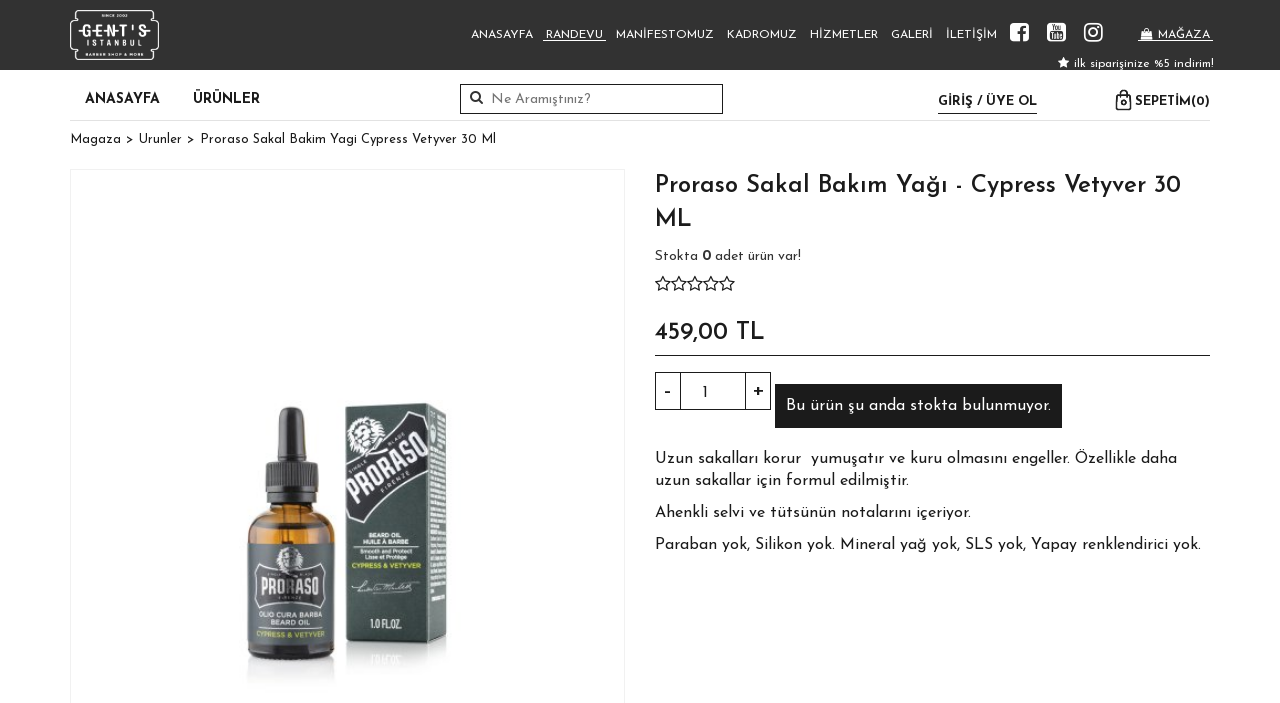

--- FILE ---
content_type: text/html; charset=UTF-8
request_url: https://gentsistanbul.com/magaza/urunler/proraso-sakal-bakim-yagi-cypress-vetyver-30-ml/49
body_size: 5613
content:
<!DOCTYPE html>
<html lang="tr">
<head>
	<!-- Facebook Pixel Code -->
<script>
!function(f,b,e,v,n,t,s)
{if(f.fbq)return;n=f.fbq=function(){n.callMethod?
n.callMethod.apply(n,arguments):n.queue.push(arguments)};
if(!f._fbq)f._fbq=n;n.push=n;n.loaded=!0;n.version='2.0';
n.queue=[];t=b.createElement(e);t.async=!0;
t.src=v;s=b.getElementsByTagName(e)[0];
s.parentNode.insertBefore(t,s)}(window,document,'script',
'https://connect.facebook.net/en_US/fbevents.js');
 fbq('init', '2259609417391561'); 
fbq('track', 'PageView');
</script>
<noscript>
 <img height="1" width="1" 
src="https://www.facebook.com/tr?id=2259609417391561&ev=PageView
&noscript=1"/>
</noscript>
<!-- End Facebook Pixel Code -->
    <meta content='width=device-width, initial-scale=1.0, maximum-scale=1.0, user-scalable=0' name='viewport' />
    <meta charset="UTF-8">
    <title>Gent's İstanbul</title>
    <meta name="description" content=""/>
    <meta name="keywords" content=""/>
    <meta name="author" content=""/>
    <meta name="msapplication-TileColor" content="#ffffff">
    <meta name="msapplication-TileImage" content="/ms-icon-144x144.png">
    <meta name="theme-color" content="#ffffff">
    <link rel="apple-touch-icon" sizes="57x57" href="https://gentsistanbul.com/assets/images/favicons/apple-icon-57x57.png">
    <link rel="apple-touch-icon" sizes="60x60" href="https://gentsistanbul.com/assets/images/favicons/apple-icon-60x60.png">
    <link rel="apple-touch-icon" sizes="72x72" href="https://gentsistanbul.com/assets/images/favicons/apple-icon-72x72.png">
    <link rel="apple-touch-icon" sizes="76x76" href="https://gentsistanbul.com/assets/images/favicons/apple-icon-76x76.png">
    <link rel="apple-touch-icon" sizes="114x114" href="https://gentsistanbul.com/assets/images/favicons/apple-icon-114x114.png">
    <link rel="apple-touch-icon" sizes="120x120" href="https://gentsistanbul.com/assets/images/favicons/apple-icon-120x120.png">
    <link rel="apple-touch-icon" sizes="144x144" href="https://gentsistanbul.com/assets/images/favicons/apple-icon-144x144.png">
    <link rel="apple-touch-icon" sizes="152x152" href="https://gentsistanbul.com/assets/images/favicons/apple-icon-152x152.png">
    <link rel="apple-touch-icon" sizes="180x180" href="https://gentsistanbul.com/assets/images/favicons/apple-icon-180x180.png">
    <link rel="icon" type="image/png" sizes="192x192"  href="https://gentsistanbul.com/assets/images/favicons/android-icon-192x192.png">
    <link rel="icon" type="image/png" sizes="32x32" href="https://gentsistanbul.com/assets/images/favicons/favicon-32x32.png">
    <link rel="icon" type="image/png" sizes="96x96" href="https://gentsistanbul.com/assets/images/favicons/favicon-96x96.png">
    <link rel="icon" type="image/png" sizes="16x16" href="https://gentsistanbul.com/assets/images/favicons/favicon-16x16.png">
    <link rel="manifest" href="https://gentsistanbul.com/assets/images/favicons/manifest.json">
    <link rel="stylesheet" href="https://gentsistanbul.com/assets/styles/bootstrap.min.css">
    <link rel="stylesheet" href="https://gentsistanbul.com/assets/styles/bootstrap-theme.min.css">
    <link href="https://maxcdn.bootstrapcdn.com/font-awesome/4.7.0/css/font-awesome.min.css" rel="stylesheet">
    <link href="https://code.ionicframework.com/ionicons/2.0.1/css/ionicons.min.css" rel="stylesheet">
    <link href="https://fonts.googleapis.com/css?family=Josefin+Sans:300,300i,400,400i,600,600i,700,700i|Playfair+Display:400,400i,700,700i,900&amp;subset=latin-ext" rel="stylesheet">
    <link href="https://fonts.googleapis.com/css?family=Playfair+Display:400,700,900&amp;subset=latin-ext" rel="stylesheet">
    <link rel="stylesheet" href="https://gentsistanbul.com/assets/styles/aos.css">
    <link rel="stylesheet" href="https://gentsistanbul.com/assets/styles/owl.carousel.min.css">
    <link rel="stylesheet" href="https://gentsistanbul.com/assets/styles/animate.css">
    <link rel="stylesheet" href="https://unpkg.com/swiper/swiper-bundle.min.css"/>
    <link rel="stylesheet" href="https://gentsistanbul.com/assets/styles/owl.theme.default.min.css">
    <link rel="stylesheet" href="https://cdn.jsdelivr.net/npm/sweetalert2@7.28.10/dist/sweetalert2.min.css">
    <link rel="stylesheet" href="https://cdnjs.cloudflare.com/ajax/libs/fancybox/3.0.47/jquery.fancybox.min.css" />
    <link rel="stylesheet" href="https://gentsistanbul.com/assets/styles/style.css?ver=3.3">
    <script>
        var siteurl = "https://gentsistanbul.com/";
        var ajaxurl = "https://gentsistanbul.com/ajax";
        var magazaurl = "https://gentsistanbul.com/magaza";
    </script>
</head>
<body class="animation-one">
<header class="shop">
    <div class="container">
        <div class="row">
            <div class="col-md-2 col-sm-2 col-xs-6">
                <a href="https://gentsistanbul.com/#home"><img src="https://gentsistanbul.com/assets/images/logo.png" alt="" class="logo animation-two"></a>
                <a href="https://gentsistanbul.com/#home"><img src="https://gentsistanbul.com/assets/images/logo.png" alt="" class="change-logo animation-two img-responsive"></a>
            </div>
            <div class="col-md-10 text-right col-sm-10 m-hidden2">
                <nav>
                    <ul>
                        <li><a href="https://gentsistanbul.com/#home">ANASAYFA</a></li>
                        <li><a class="active" target="_blank" href="https://www.kolayrandevu.com/isletme/gents-istanbul-sac-tasarim-hizmeetleri?website=1">RANDEVU</a></li>
                        <li><a href="https://gentsistanbul.com/#about">MANİFESTOMUZ</a></li>
                        <li><a href="https://gentsistanbul.com/#teams">KADROMUZ</a></li>
                        <li><a href="https://gentsistanbul.com/#our-services">HİZMETLER</a></li>
                        <li><a href="https://gentsistanbul.com/#gallery">GALERİ</a></li>
                        <li><a href="https://gentsistanbul.com/#contact">İLETİŞİM</a></li>
                        <li><a target="_blank" class="social" href="https://www.facebook.com/gentsistanbul/"><i class="fa fa-facebook-square"></i></a></li>
                        <li><a target="_blank" class="social" href="https://www.youtube.com/channel/UCi4lIqsgCqxJCRsk-wS2FMw"><i class="fa fa-youtube-square"></i></a></li>
                        <li><a target="_blank" class="social" href="https://www.instagram.com/gents_istanbul/"><i class="fa fa-instagram"></i></a></li>
                        <li><a class="active" href="https://gentsistanbul.com/magaza/"><span class="discount"><i class="fa fa-star"></i>ilk siparişinize %5 indirim!</span><i class="fa fa-shopping-bag"></i>MAĞAZA</a></li>
                    </ul>
                </nav>
            </div>
        </div>
    </div>
</header>
<div class="mobile-nav-button mobile-visible2 shop">
    <div class="mobile-nav-button__line"></div>
    <div class="mobile-nav-button__line"></div>
    <div class="mobile-nav-button__line"></div>
</div>

<nav class="mobile-menu mobile-visible2">
    <ul>
        <li><a href="https://gentsistanbul.com/#home">ANASAYFA</a></li>
        <li><a class="active" target="_blank" href="https://www.kolayrandevu.com/isletme/gents-istanbul-sac-tasarim-hizmeetleri?website=1">RANDEVU</a></li>
        <li><a href="https://gentsistanbul.com/#about">MANİFESTOMUZ</a></li>
        <li><a href="https://gentsistanbul.com/#teams">KADROMUZ</a></li>
        <li><a href="https://gentsistanbul.com/#our-services">HİZMETLER</a></li>
        <li><a href="https://gentsistanbul.com/#gallery">GALERİ</a></li>
        <li><a href="https://gentsistanbul.com/#contact">İLETİŞİM</a></li>
        <li><a class="href" href="https://gentsistanbul.com/magaza/"><i class="fa fa-shopping-bag"></i>MAĞAZA</a></li>
    </ul>
</nav>
<div class="overlay"></div><section>
	<div class="container">
		<div id="shop-dynamic">
    <div class="row">
        <div class="col-md-4 col-lg-4 col-xs-12">
            <div class="shop-menu">
                <ul>
                    <li><a href="https://gentsistanbul.com/magaza/">ANASAYFA</a></li>
                    <li><a href="https://gentsistanbul.com/magaza/urunler">ÜRÜNLER</a></li>
                </ul>
            </div>
        </div>
        <div class="col-md-3 col-lg-3 col-xs-12">
            <div class="search-container">
                <i class="fa fa-search"></i>
                <form action="https://gentsistanbul.com/magaza/urunler" method="get">
                    <input name="search" id="mainsearch" type="text" placeholder="Ne Aramıştınız?">
                </form>
            </div>
        </div>
        <div class="col-md-4 col-lg-4 col-xs-12 pull-right">
            <div class="shop-link-container text-center">
                                    <a href="https://gentsistanbul.com/magaza/hesabim/giris-yap">GİRİŞ / ÜYE OL</a>
                                <a id="cart" href="javascript:void(null)">SEPETİM(0)</a>
            </div>
            <div class="cart-cont">
                <div class="cont">
                    <table width="100%">
                        <p class='clearCart'><i class='fa fa-shopping-cart'></i>Sepetinizde ürün bulunmuyor!</p>                    </table>
                                    </div>
                <a href="https://gentsistanbul.com/magaza/sepet" class="go-cart">SEPETE GİT</a>
            </div>
        </div>
    </div><!-- #Shop Menu Row-->

</div>		<div class="row m-hidden">
			<div class="col-md-12">
				<div class="breadcrumbs">
	<ul>
					<li><a href="https://gentsistanbul.com/magaza">magaza</a></li>
					<li><a href="https://gentsistanbul.com/magaza/urunler">urunler</a></li>
					<li><a href="https://gentsistanbul.com/magaza/urunler/proraso-sakal-bakim-yagi-cypress-vetyver-30-ml/49">proraso sakal bakim yagi cypress vetyver 30 ml</a></li>
			</ul>
</div>
			</div>
		</div>
		<div class="row mtop20">

			<div class="col-md-6 product-right col-sm-push-6">
				<div class="product-details">
                    <div class="share" style="display:none;">
                        <a title="Paylaş" href="#"><i class="fa fa-facebook"></i></a>
                        <a title="Paylaş" href="#"><i class="fa fa-twitter"></i></a>
                        <a title="Paylaş" href="#"><i class="fa fa-whatsapp"></i></a>
                    </div>
                    <div class="product-name">
	                    Proraso Sakal Bakım Yağı - Cypress Vetyver 30 ML                    </div>
                    <p style="margin: 10px 0 0;">Stokta <strong>0</strong> adet ürün var!</p>
                    <div class="product-image m-visible" style="background: url(https://gentsistanbul.com/uploads/products/proraso-sakal-bakim-yagi-cypress-vetyver-30-ml1334344205.jpg) center center no-repeat;"></div>
                    <span class="ratings zero"></span>

                    <div class="price">
	                    459,00 TL
                    </div>
                    <div class="switch-field">

                    </div>
                    <form action="" method="post" style="    overflow: hidden;margin-bottom: 10px;">
                        <div class="piece carty">
                            <input type="button" class="subs" value="-" />
                            <input type="number" name="quantity[49]" class="onlyNumber noOfRoom" value="1"/>
                            <input type="button" class="adds" value="+" data-stock="0"/>
                            <input type="hidden" name="cartAdet" value="1">
                        </div>
                                                    <p class="oStatus">Bu ürün şu anda stokta bulunmuyor.</p>
                                            </form>
                    <div class="details"><p>Uzun sakalları korur &nbsp;yumuşatır ve kuru olmasını engeller. &Ouml;zellikle daha uzun sakallar i&ccedil;in formul edilmiştir.</p>

<p>Ahenkli selvi ve t&uuml;ts&uuml;n&uuml;n notalarını i&ccedil;eriyor.</p>

<p>Paraban yok, Silikon yok.&nbsp;Mineral yağ yok, SLS yok, Yapay renklendirici yok.</p>
</div>
                </div>
                <div class="comments">
                    <div class="head">Bu ürün hakkında ne düşünüyorlar?</div>
                                    </div>
			</div>
            <div class="col-md-6 product-left col-sm-pull-6">
                <div class="owl-carousel productHook owl-theme">
                    <div class="item">
                        <div class="easyzoom product-image m-hidden">
                            <a href="https://gentsistanbul.com/uploads/products/big/proraso-sakal-bakim-yagi-cypress-vetyver-30-ml1334344205.jpg">
                                <img src="https://gentsistanbul.com/uploads/products/proraso-sakal-bakim-yagi-cypress-vetyver-30-ml1334344205.jpg" alt="" class="img-responsive" />
                            </a>
                        </div>
                    </div>
                </div>
                

                <div class="how-to-apply">
                    <span class="name">Nasıl Uygulanır?</span>
                    <p>Avu&ccedil; i&ccedil;ine sakalınıza yetecek kadar d&ouml;k&uuml;n ve sakal k&ouml;klerinden başlayarak &nbsp;masaj yaparak yedirin.</p>
                                    </div>
            </div>
		</div>
        <div class="row">
            <div class="col-md-12 other-products text-center">
                <h2 class="other-h2">Bunları da Beğenebilirsiniz</h2>
                <div class="owl-carousel owl-theme o2o">
	                                </div>
            </div>
        </div>
	</div>
</section>
<footer>
    <div class="footer-top">
        <div class="table-content">
            <div class="table-cell-content">
                <div class="container">
                    <div class="row">
                        <div class="col-md-3 col-sm-3 text-center col-xs-6">
                            <img src="https://gentsistanbul.com/assets/images/footer-top-1.png" alt="" class="img-responsive inline-block">
                        </div>
                        <div class="col-md-3 col-sm-3 text-center col-xs-6">
                            <img src="https://gentsistanbul.com/assets/images/footer-top-2.png" alt="" class="img-responsive inline-block">
                        </div>
                        <div class="col-md-12 invis col-xs-12">
                            <hr>
                        </div>
                        <div class="col-md-3 col-sm-3 text-center col-xs-6">
                            <img src="https://gentsistanbul.com/assets/images/footer-top-3.png" alt="" class="img-responsive inline-block">
                        </div>
                        <div class="col-md-3 col-sm-3 text-center col-xs-6">
                            <img src="https://gentsistanbul.com/assets/images/footer-top-4.png" alt="" class="img-responsive inline-block">
                        </div>
                    </div>
                </div>
            </div>
        </div>
    </div>
    <div class="footer-content">
        <div class="container">
            <div class="row">
                <div class="col-md-2 col-lg-2 col-sm-4 col-xs-12">
                    <div class="box">
                        <h4>ADRES</h4>
                        <i class="fa fa-map-marker"></i>
                        <div class="right dgj">
                            Suadiye Mh. Kazım Özalp Sk.
                            60/1 Kadıköy / İstanbul
                        </div>
                        <i class="fa fa-envelope-o"></i>
                        <div class="right dgj">
                            <a href="mailto:info@gentsistanbul.com">info@gentsistanbul.com</a>
                        </div>
                        <i class="fa fa-phone"></i>
                        <div class="right dgj">
                            <a href="tel:+902163580883">+90 (216) 358 0883</a>
                        </div>
                    </div>
                    <hr class="m-visible">
                </div>
                <div class="col-md-2 col-lg-2 text-center col-sm-4 col-xs-6">
                    <div class="box inline-block">
                        <h4>SİTE HARİTASI</h4>
                        <ul>
                            <li><a href="https://gentsistanbul.com/#home">Anasayfa</a></li>
                            <li><a href="https://gentsistanbul.com/#about">Manifesto</a></li>
                            <li><a href="https://gentsistanbul.com/#teams">Kadromuz</a></li>
                            <li><a href="https://gentsistanbul.com/#our-services">Hizmetler</a></li>
                            <li><a href="https://gentsistanbul.com/#gallery">Galeri</a></li>
                            <li><a href="https://gentsistanbul.com/magaza/">Mağaza</a></li>
                            <li><a href="https://gentsistanbul.com/#contact">İletişim</a></li>
                        </ul>
                    </div>
                </div>
                <div class="col-md-2 col-lg-2 col-sm-4 col-xs-6">
                    <div class="box">
                        <h4>HESAP</h4>
                        <ul>
                            <li><a href="https://gentsistanbul.com/magaza/hesabim/hesabim">Hesabım</a></li>
                            <li><a href="https://gentsistanbul.com/magaza/hesabim/siparislerim">Siparişlerim</a></li>
                            <li><a href="https://gentsistanbul.com/magaza/hesabim/uyelik-bilgilerim">Bilgilerim</a></li>
                            <li><a href="https://gentsistanbul.com/magaza/gizlilik-politikasi">Gizlilik Politikası</a></li>
                            <li><a href="https://gentsistanbul.com/magaza/banka-bilgileri">Banka Bilgileri</a></li>
                        </ul>
                    </div>
                </div>
                <div class="col-md-12 m-visible">
                    <hr>
                </div>
                <div class="col-md-2 col-lg-2 col-sm-4 col-xs-6">
                    <div class="box">
                        <h4>E-BÜLTEN</h4>
                        <input type="text" placeholder="e-posta adresiniz">
                        <button><i class="fa fa-paper-plane-o"></i></button>
                    </div>
                </div>
                <div class="col-md-2 col-lg-2 col-sm-4 t-hidden">
                    <div class="box">
                        <h4>ÇALIŞMA SAATLERİ</h4>
                        <div class="inline-block">
                        <div class="left work">Pazartesi:</div>
                        <div class="right work">Kapalı</div>
                        <div class="left work">Salı:</div>
                        <div class="right work">09:00 - 21:30</div>
                        <div class="left work">Çarşamba:</div>
                        <div class="right work">09:00 - 21:30</div>
                        <div class="left work">Perşembe:</div>
                        <div class="right work">09:00 - 21:30</div>
                        <div class="left work">Cuma:</div>
                        <div class="right work">09:00 - 21:30</div>
                        <div class="left work">Cumartesi:</div>
                        <div class="right work">09:00 - 21:30</div>
                        <div class="left work">Pazar:</div>
                        <div class="right work">09:00 - 21:30</div>
                        </div>
                    </div>
                </div>
                <div class="col-md-2 col-lg-2 col-sm-4 col-xs-6">
                    <div class="box">
                        <h4>BİZİ TAKİP ET!</h4>
                        <a target="_blank" class="social" href="https://www.facebook.com/gentsistanbul/"><i class="fa fa-facebook-square"></i></a>
                        <a target="_blank" class="social" href="https://www.youtube.com/channel/UCi4lIqsgCqxJCRsk-wS2FMw"><i class="fa fa-youtube-square"></i></a>
                        <a target="_blank" class="social" href="https://www.instagram.com/gents_istanbul/"><i class="fa fa-instagram"></i></a>
                    </div>
                </div>
            </div>
            <div class="col-md-12 m-visible">
                <hr>
            </div>
            <div class="row">
                <div class="col-lg-3 col-md-3 col-md-offset-9 col-lg-offset-9">
                    <img src="https://gentsistanbul.com/assets/images/credit-card-footer.png" alt="" class="img-responsive mcenter">
                </div>
            </div>
            <div class="row">
                <div class="col-md-12">
                    <div class="copyright text-center">
                        ©2018 GENT’S ISTANBUL BARBER SHOP & MORE. ALL IMAGES AND CONTENT ARE PROPERTY OF GENT’S ISTANBUL BARBER SHOP & MORE
                    </div>
                </div>
            </div>
        </div>
    </div>
</footer>
<script src="https://gentsistanbul.com/assets/scripts/jquery-1.10.1.min.js"></script>
<script src="https://code.jquery.com/jquery-migrate-1.2.1.js"></script>
<script src="https://gentsistanbul.com/assets/scripts/bootstrap.min.js"></script>
<script src="https://gentsistanbul.com/assets/scripts/owl.carousel.min.js"></script>
<script src="https://gentsistanbul.com/assets/scripts/modernizr.min.js"></script>
<script src="https://gentsistanbul.com/assets/scripts/swiper.min.js"></script>
<script src="https://gentsistanbul.com/assets/scripts/wow.min.js"></script>
<script src="https://gentsistanbul.com/assets/scripts/aos.js"></script>
<script src="https://gentsistanbul.com/assets/scripts/jquery.slimscroll.min.js"></script>
<script src="https://gentsistanbul.com/assets/scripts/easyzoom.js"></script>
<script src="https://cdnjs.cloudflare.com/ajax/libs/jquery.mask/1.14.0/jquery.mask.js"></script>
<script src="https://cdn.jsdelivr.net/npm/sweetalert2@7.28.10/dist/sweetalert2.min.js"></script>
<script src="https://cdnjs.cloudflare.com/ajax/libs/fancybox/3.0.47/jquery.fancybox.min.js"></script>
<script src="https://gentsistanbul.com/assets/scripts/index.js?ver=1.5"></script>

</body>
</html>

--- FILE ---
content_type: text/css
request_url: https://gentsistanbul.com/assets/styles/style.css?ver=3.3
body_size: 9416
content:
html, body {font-family: 'Josefin Sans', sans-serif;min-height: 100%;height:100%;}
body.change-overflow {overflow:hidden;}
body {display: flex;flex-direction: column;}
section {flex:1;}
* {outline:0;}
a:hover, a:active, a:focus {text-decoration: none;}
a, button {
    -webkit-transition: 0.2s;
    -moz-transition: 0.2s;
    -o-transition: 0.2s;
}
h1, h2, h3, h4, h5 {font-weight: 700;}
ul {margin:0;padding:0;list-style-type: none;}
.mobile-visible {display:none;}
.pad-none {padding:0;}
.full {width:100% !important;}
.table-content {display: table;  width: 100%;  height: 100%;}
.table-cell-content {display: table-cell; vertical-align: middle;}
.animation-one {-webkit-transition: all .2s ease-in-out;-moz-transition: all .2s ease-in-out;-o-transition: all .2s ease-in-out;transition: all .2s ease-in-out;  }
.animation-two {-webkit-transition: all 0.3s ease-in;-moz-transition: all 0.3s ease-in;-o-transition: all 0.3s ease-in;transition: all 0.3s ease-in;}
.fl-right {float:right;}
.height-fix {height:100%;}
.h-fix {height:100%;}
.height-very {height:80%;}
.video-iframe {position:relative;padding-bottom:56.25%;height:0;overflow:hidden;}
.video-iframe iframe {position:absolute;top:0;left:0;width:100%;height:100%;}
.video-iframe .player {background:transparent !important;}
.grayscale img {-webkit-filter: grayscale(100%);filter: grayscale(100%);}
.grayscale img:hover {-webkit-filter: grayscale(0%);filter: grayscale(0%);}
section.s-margin {padding:140px 140px 0;}
.radius-lr {border-top-left-radius: 4px;border-top-right-radius:4px;}
.radius-blr {border-bottom-left-radius: 4px;border-bottom-right-radius: 4px;}
.border-1 {border: 2px solid #1b303e;}
.s-head {background: #f1911f;padding:15px;}
.s-head h2 {font-weight: 600;font-size: 18px;color: #fff;margin:0;}
.disp-block {display:block !important;width:100%;}
a.std {font-size:16px;color:#1b1b1b;}

.mtop75 {margin-top:75px;}
.m40 {margin:40px 0;}
.mtop40 {margin-top:40px;}
.mtop60 {margin-top:60px;}
.mtop20 {margin-top:20px;}
h1.head {font-size:40px;color:#1b1b1b;font-weight: 700;font-family: 'Playfair Display';margin-bottom: 30px;}
.modal-open .modal.modal-center {
    display: flex!important;
    align-items: center!important;
}
.modal-content.no-shadow {box-shadow: none !important;border: 0 !important;border-radius: 0 !important;}
.modal-body .product-name {margin: 10px 0 !important;}
.modal-body {color:#1b1b1b;}
.modal-body div.head {margin-top: 25px;}
.modal-body .form-area {margin:0;}
.modal-body .form-area textarea {width:100%;height: 100px;border: 1px solid #1b1b1b;}
.modal-body .form-area .btn-area {float:right;}
.modal-body .form-area .btn-area a , .modal-body .form-area .btn-area button {background: none;border: 0;color: #1b1b1b;font-weight: 600;margin-left: 14px;}


/* header */
header {height:110px;background: #1b1b1b;line-height: 110px;opacity: .9;}
header img.logo {margin:18px 0;}
header nav {display:inline-block;}
header nav ul {display:inline-block;}
header nav ul li  {display:inline-block;float:left;margin-right:13px;position: relative;}
header nav ul li:last-child  {margin:0;margin-left: 20px;}
header nav ul li span.discount{
    position: absolute;
    right: -4px;
    bottom: -29px;
    width: 200px;
    z-index: -1;
    font-size: 12px;
}
header nav ul li a {display:inline-block;font-weight: 700;color:#fff;position: relative;}
header nav ul li a.social {font-size:22px;}
header nav ul li a:focus {color:#fff;}
header nav ul li a i {margin-right:5px;}
header nav ul li a:hover {color:#fff;}
header nav ul li a.active:after, header nav ul li:hover a:after {content: "";width: 110%;height: 1px;background: #fff;position: absolute;left: -5%;top: 60px;}
header nav ul li:hover a.social:after {content: none;}
.overlay {width: 100%;height: 100%;position: fixed;background: #1b1b1b;top:0;left:0;z-index: 9;opacity: 0.4;display: none;}

header.home {position: absolute;overflow: hidden;width: 100%;}
header.home .change-logo {position: fixed;top: 16.5px;margin-top: -100px;}
header.home.active {opacity:1;z-index:9998;height:100px;line-height: 100px;position:fixed;overflow: hidden;width:100%;-webkit-box-shadow: 0px 4px 17px -4px rgba(0,0,0,0.1);-moz-box-shadow: 0px 4px 17px -4px rgba(0,0,0,0.1);box-shadow: 0px 4px 17px -4px rgba(0,0,0,0.1);}
header.home.active .logo {margin-top:100px;}
header.home.active .change-logo {margin: 0;height: 71px;}

header.shop {height:70px;line-height: 70px;}
header.shop img.logo {margin: auto;height: 50px;}
header.shop nav ul li a {font-weight: 500;font-size: 12px;}
header.shop nav ul li a.social {font-size: 22px;}
header.shop nav ul li a.active:after, header.shop nav ul li:hover a:after {top:40px;}

#contact, #about, #gallery, #our-services, #teams {
    padding-top: 30px;
}
#shop-dynamic {
    position: -webkit-sticky;
    position: -moz-sticky;
    position: -ms-sticky;
    position: -o-sticky;
    position: sticky;
    top: 0;
    z-index: 100;
    background: #fff;
    border-bottom: 1px solid #e2e2e2;
}

.form-area #result {
    position: absolute;
    padding: 3px 7px;
    top: 1px;
    right: 0px;
}
.form-area #result.short{
    color:#FF0000;
    border: 1px solid #313131;
    border-bottom: none;
}
.form-area #result.weak{
    color:orange;
    border: 1px solid #313131;
    border-bottom: none;
}
.form-area #result.good{
    color:#2D98F3;
    border: 1px solid #313131;
    border-bottom: none;
}
.form-area #result.strong{
    color: limegreen;
    border: 1px solid #313131;
    border-bottom: none;
}

/* section */
.shop-menu {background: none;padding: 0;margin: 10px 0;}
.shop-menu ul {background: none;}
.shop-menu ul li {background: none;float:left;margin-right: 3px;}
.shop-menu ul li:last-child {margin:0;}
.shop-menu ul li a {
    font-size: 14px;
    color: #1b1b1b;
    font-weight: 700;
    padding: 10px 15px;
    display: block;
    text-align: center;
    text-transform: uppercase;
}
.shop-menu ul li:hover a {background: #1b1b1b;color:#fff;}
.shop-menu ul li:hover ul {display:block;}
.shop-menu ul li ul {position: absolute;background: #1b1b1b;width: 900px;min-height: 200px;padding:25px 0;display:none;z-index: 9;}
.shop-menu ul li ul li {width:100%;}
.shop-menu ul li ul li .product-logo {max-width: 150px;margin: 0 auto;}
.shop-menu ul li ul li .cont {width:100%;}
.shop-menu ul li ul li .cont .name {font-weight: 700;color:#fff;text-align: left;}
.shop-menu ul li ul li .cont_row {width:170px;float:left;padding: 0 20px;border-right: 1px solid #fff;}
.shop-menu ul li ul li .cont_row:last-child {border:none;}
.shop-menu ul li ul li .cont_row.two {width:340px;}
.shop-menu ul li ul li .cont_row.two a {width:50%;float:left;}
.shop-menu ul li ul li a {text-align:left;font-size:13px;font-weight: 300;color:#fff;text-transform: capitalize;}

.search-container {width:100%;position: relative;overflow: hidden;}
.search-container i {position: absolute;top: 20px;left: 10px;}
.search-container #mainsearch {width: 100%;color: #1b1b1b;border: 1px solid #1b1b1b;padding: 5px 5px 3px 30px;margin-top: 14px;}

.shop-link-container a {font-size: 13px;color: #1b1b1b;font-weight: 700;margin-top: 21px;display: inline-block;text-transform: uppercase;padding: 2px 0;}
.shop-link-container a:first-child {margin-right:10px;border-bottom:1px solid #1b1b1b;}
.shop-link-container a:last-child {float:right;}
.shop-link-container a#cart:before {content:"";width: 17px;height: 22px;background: url(../images/cart-before.png);margin-left: -20px;margin-top: -4px;position: absolute;}
.cart-cont {display:none;font-weight:600;font-size:16px;color:#1b1b1b;position: absolute;right: 15px;width: 390px;min-height: 100px;top: 47px;background: #fff;z-index: 999;border: 1px solid #1b1b1b;}
.cart-cont img {max-height: 80px;margin: 0 auto;}
.cart-cont table tr {border-bottom: 1px solid #1b1b1b;}
.cart-cont table tr td {padding:10px;height: 100px;}
.cart-cont .out-basket {cursor:pointer;color:#1b1b1b;}
.cart-cont #total {margin: 10px;}
.cart-cont .cont {padding: 10px 10px 0;}
.cart-cont .cont a {color:#1b1b1b;}
.cart-cont a.go-cart {background: #1b1b1b;width: 100%;display: block;color: #fff;text-align: center;padding: 10px;border-top: 1px solid #1b1b1b;}
.cart-cont a.go-cart:hover {background: #fff;color:#1b1b1b;}

.banner-area {}
.banner-area .banner-desc {padding: 15px 0;}
.banner-area .banner-desc p {text-align: justify;color: #1b1b1b;font-size: 12px}

.product-group {}
.product-group p {font-size: 13px;color: #1b1b1b;margin-top: 15px;}
.product-group .product-name {font-family: 'Playfair Display';color: #1b1b1b;font-weight: 900;font-size: 20px;}

.product {margin:25px 0;position: relative;}
.product img {display:inline-block;}
.product .name {font-size: 14px;font-weight: 600;color: #1b1b1b;margin-bottom: 5px;min-height:60px;}
.product hr  {border-color:#1b1b1b;margin: 10px 0;}
.product .price {font-size: 20px;color: #1b1b1b;font-weight: 600;margin-bottom:5px;display:block;}
.product .price .lt {font-size: 18px;text-decoration: line-through;color: #a5a5a5;margin-right: 10px;}
.product .action a {font-size: 16px;color: #1b1b1b;font-weight: 600;border: 1px solid #1b1b1b;width: 49%;float: left;margin-right: 2%;display: block;padding: 3px;}
.product .action a:last-child {margin:0;}
.product .action a:hover {background: #1b1b1b;color:#fff;}
.product .image-container {width:100%;height:300px;background-size: contain !important;}
.product .discount-price {
    position: absolute;
    right: 0;
    background: #cc7121;
    color: #fff;
    padding: 5px 5px 5px 13px;
    border-bottom-left-radius: 25px;
}

/* sidebar */
#sidebar {}
#sidebar .category {}
#sidebar .category .head {text-transform:uppercase;background: #1b1b1b;color: #fff;font-size: 18px;font-weight: 700;padding: 10px 0 5px 5px;display: block;}
#sidebar .category a {
    display: block;
    font-size: 16px;
    color: #313131;
    border-bottom: 1px solid #313131;
    padding: 10px 5px;
    border-left: 1px solid #313131;
    border-right: 1px solid #313131;
    font-weight: 700;
}
.filter-head {font-size: 18px;color: #1b1b1b;font-weight: 700;margin: 5px 0;}
.breadcrumbs {margin:10px 0;}
.breadcrumbs ul {}
.breadcrumbs ul li {float:left;font-size: 13px;color: #1b1b1b;}
.breadcrumbs ul li:after {content:">";margin:0 5px;}
.breadcrumbs ul li:last-child:after {display:none;}
.breadcrumbs ul li a {font-size:13px;color:#1b1b1b;text-transform: capitalize;}
.breadcrumbs ul li a:hover {opacity: .9;}

.product-image {width: 100%;min-height: 530px;border: 1px solid #f1f1f1;background-size: contain !important;}
.product-right .product-details {min-height: 530px;}

.how-to-apply {margin:30px 0;}
.how-to-apply span.name {font-size:16px;color:#1b1b1b;font-weight: 600;}
.how-to-apply p {font-size:13px;color:#1b1b1b;}

.share a {font-size:22px;color:#1b1b1b;margin-right:5px;}
.share a:last-child {margin:0;}

.product-right .product-name {font-size: 24px;color: #1b1b1b;font-weight: 600;}
.product-right .details {font-size: 16px;color: #1b1b1b;min-height: 100px;max-height: 260px;overflow: auto;}
.product-right span.ratings {margin: 5px 0 10px;}
.product-right .price {font-size: 24px;color: #1b1b1b;font-weight: 600;padding: 10px 0 5px;border-bottom: 1px solid #1b1b1b;}

.piece {    border: 1px solid #1b1b1b;
    position: relative;
    overflow: hidden;
    display: inline-block;}
.piece input {font-size: 24px;color: #1b1b1b;background: #fff;border: 0;width:25px;text-align: center;}
.piece .onlyNumber {width: 56px;font-size:16px;color:#1b1b1b;text-align: center;position: relative;z-index: -1;}
.piece .subs {border-right: 1px solid #1b1b1b;}
.piece .adds {border-left: 1px solid #1b1b1b;}


.product-right .action button {background:#fff;font-size: 16px;color: #1b1b1b;border: 1px solid #1b1b1b;float: left;display: block;padding: 3px;min-width: 117px;text-align: center;}
.product-right .action button:hover {background: #1b1b1b;color:#fff;}

.comments {margin: 30px 0;}
.comments .head {font-size: 16px;color: #1b1b1b;font-weight: 600;margin-bottom: 10px;}
.comments span.name {font-size: 16px;color: #1b1b1b;font-weight: 600;}
.comments .ratings:before, .comments .ratings:after {font-size:12px;}
.comments .ratings {margin: 0 0 -4px 10px !important;}
.comments .comment p, .comments .comment .date {font-size:13px;color:#1b1b1b;}
.comments .comment .date {margin-top: -10px;}
.comments .comment {margin-bottom:15px;}
h2.other-h2 {font-family: "Playfair Display";font-size:40px;color:#1b1b1b;}
.other-products .product .name {font-size:13px;}
.other-products .product .price {font-size:16px;}
.other-products .product .action a {font-size:14px;}
.owl-theme .owl-nav [class*=owl-] {background: none;}
.owl-theme .owl-nav [class*=owl-]:hover {background: none;}
.o2o .owl-prev {position: absolute;left: -5%;top: 45%;}
.o2o .owl-next {position: absolute;right: -5%;top: 45%;}
.img-block {display:block;}
.inline-block {display:inline-block;}
.regular {font-weight: 500 !important;}
.all-absolute {display: -webkit-box;display: -webkit-flex;display: -moz-box;display: -moz-flex;display: -ms-flexbox;display: flex;-webkit-box-pack: center;-ms-flex-pack: center;-webkit-justify-content: center;-moz-justify-content: center;justify-content: center;-webkit-box-align: center;-ms-flex-align: center;-webkit-align-items: center;-moz-align-items: center;align-items: center;width: 100%;height: 100%;position: absolute;top: 0;left: 0;}
i.gtd {font-size: 40px;font-style: normal;position: absolute;margin-top: 20px;}


/* footer */
footer {background: #1b1b1b;margin-top:50px;}
footer .footer-top {background: #434343;height:50px;}
footer h4 {font-weight: 700;color:#fff;font-size:11px;}
footer .box {color:#fff;font-size:11px;}
footer .box i {float:left;}
footer .box a {color:#fff;font-size:11px;}
footer .box dhj.right {margin-left: 16px;margin-bottom:10px;}
footer .footer-content {padding:40px 0 0;}
footer .box ul li {margin-bottom:5px;text-align:left;}
footer .dgf {display: inline-block;margin:0 auto;}
footer .box input {border: 0;padding: 6px;width: 69%;float:left;color: #313131;}
footer .box button {font-size: 11px;color: #fff;background: transparent;border: 1px solid #fff;width: 29%;text-align: center;padding: 5px;margin-left:2%}
footer .box button i {float:none;}

footer .box .left.work {width:40%;float:left;margin-bottom:5px;text-align: left;}
footer .box .right.work {width:60%;float:left;margin-bottom:5px;text-align: left;}
footer .box a.social {font-size:30px;margin-right:5px;display: inline-block;}
footer .box a.social:last-child {margin:0;}
footer .copyright {font-size: 11px;color: #fff;margin: 20px 0;}
.semi-bold {font-weight: 700 !important;}

/* account */
.account {}
.account ul li {margin-bottom:10px;}
.account ul li a {color:#1b1b1b;font-size:16px;margin-left:15px;}
.account .product-name {font-size: 16px;color: #1b1b1b;font-weight: 600;margin:30px 0;}
.account tr td {font-weight: 300;font-size:16px;color:#1b1b1b;}
.account tr td.bold {font-weight: 600;}
.account .ght {font-weight: 300;font-size:16px;color:#1b1b1b;}
.account .edit {font-weight: 300;font-size:16px;color:#1b1b1b;}
.account .ght div {display:block;margin-top:10px;}
.account .ght span.bold {font-weight: 600;}
.account tr td a {font-size:16px;color:#1b1b1b;}


.form-area {margin-top: 20px;position: relative;background: #fff;}
.form-area input, .form-area select {color:#1b1b1b;width: 100%;border: 0;border-bottom: 1px solid #1b1b1b;padding: 3px;font-weight: 300;font-size: 16px;font-style: italic;}
.form-area label {width: 100%;font-size: 16px;font-weight: 600;min-height: 18px;color:#1b1b1b;}
.form-area select option {color:#1b1b1b;}
.form-area input[type=checkbox] {font-weight: 300;font-size: 16px;}
.form-area label.inputstyle {font-size:16px;color:#1b1b1b;font-weight: 300;}
.form-area .buton {font-size: 13px;color: #1b1b1b;font-weight: 600;border: 1px solid #1b1b1b;padding: 6px 20px 3px;display: inline-block;background: #fff;}
.form-area .buton:disabled {opacity:.3;}
.form-area .buton:hover {background: #1b1b1b;color:#fff;}

.account .box {border:1px solid #1b1b1b;padding: 10px;position: relative;overflow: hidden;min-height: 250px;margin-bottom: 30px;}
.account .box span {font-size:16px;color:#1b1b1b;display:block;margin-bottom:10px;}
.account .edit-delete {position: absolute;bottom: 0;right: 20px;}
.account .box:hover {background: #1b1b1b;color:#fff;}
.account .box:hover a {color:#fff;}
.account .box:hover span {color:#fff;}


input[type=checkbox] {position: absolute;z-index: -1;left: 0;border: 0;background: 0;} /* to hide the checkbox itself */
input[type=checkbox] + label:before {
    font-family: FontAwesome;
    display: inline-block;
}

input[type=checkbox] + label:before { content: "\f096"; } /* unchecked icon */
input[type=checkbox] + label:before { letter-spacing: 10px; } /* space between checkbox and label */

input[type=checkbox]:checked + label:before { content: "\f046"; } /* checked icon */
input[type=checkbox]:checked + label:before { letter-spacing: 5px; } /* allow space for check mark */


.step-cart {}
.step-cart ul {}
.step-cart ul li {
    float: left;
    color: #1b1b1b;
    margin-right: 68px;
    font-size: 24px;
    font-weight: 600;
    border-radius: 100%;
    width: 50px;
    height: 50px;
    border: 1px solid #1b1b1b;
    padding-top: 9px;
    background: #fff;
}
.step-cart ul li.active {background: #1b1b1b;color:#fff;}
.step-cart ul li:last-child{margin:0;}
.step-cart ul li:before {
    content: "";
    position: absolute;
    width: 70px;
    height: 1px;
    background: #1b1b1b;
    margin: 15px 0 0 29px;
    z-index: -1;
}
.step-cart ul li:last-child:before{
    display:none;
}

a.product-name {font-size: 16px;color: #1b1b1b;font-weight: 600;margin-top: 17px;display: block;}
.carty span {font-size: 16px;color: #1b1b1b;font-weight: 600;margin-top: 22px;display: block;}
.piece.carty {margin-top:16px;}





.switch-field {overflow: hidden;margin: 20px 0 0;float:left;}
.switch-field input {
    position: absolute !important;
    clip: rect(0, 0, 0, 0);
    height: 1px;
    width: 1px;
    border: 0;
    overflow: hidden;
}

.switch-field label {
    float: left;
}

.switch-field label {
    display: inline-block;
    margin-right: 10px;
    color: #1b1b1b;
    font-size: 16px;
    text-align: center;
    text-shadow: none;
    padding: 6px 20px;
    border: 1px solid #1b1b1b;

    -webkit-transition: all 0.1s ease-in-out;
    -moz-transition:    all 0.1s ease-in-out;
    -ms-transition:     all 0.1s ease-in-out;
    -o-transition:      all 0.1s ease-in-out;
    transition:         all 0.1s ease-in-out;
}

.switch-field label:hover {
    cursor: pointer;
}

.switch-field input:checked + label {
    background-color: #1b1b1b;
    -webkit-box-shadow: none;
    box-shadow: none;
    color: #fff;
}
.control-group {margin: 10px 0;}
.control {
    display: block;
    position: relative;
    padding-left: 30px;
    margin-bottom: 10px;
    cursor: pointer;
    font-size: 16px;
    font-weight: 600;
    color: #1b1b1b;
}
.classMargin.control-group {
    margin-left: 20px;
}
.control input {
    position: absolute;
    z-index: -1;
    opacity: 0;
}
.control__indicator {
    position: absolute;
    top: 0px;
    left: 2px;
    height: 20px;
    width: 20px;
    background: #fff;
    border: 1px solid #1b1b1b;
}
.control--radio .control__indicator {
    border-radius: 50%;
}
.control:hover input ~ .control__indicator,
.control input:focus ~ .control__indicator {
    background: #fff;
}
.control input:checked ~ .control__indicator {
    background: #1b1b1b;
}
.control:hover input:not([disabled]):checked ~ .control__indicator,
.control input:checked:focus ~ .control__indicator {
    background: #1b1b1b;
}
.control input:disabled ~ .control__indicator {
    background: #e6e6e6;
    opacity: 0.6;
    pointer-events: none;
}
.control__indicator:after {
    content: '';
    position: absolute;
    display: none;
}
.control input:checked ~ .control__indicator:after {
    display: block;
}
.control--checkbox .control__indicator:after {
    left: 6px;
    top: 2px;
    width: 6px;
    height: 11px;
    border: solid #fff;
    border-width: 0 2px 2px 0;
    transform: rotate(45deg);
}
.control--checkbox input:disabled ~ .control__indicator:after {
    border-color: #7b7b7b;
}
.control--radio .control__indicator:after {
    left: 7px;
    top: 7px;
    height: 6px;
    width: 6px;
    border-radius: 50%;
    background: #fff;
}
.control--radio input:disabled ~ .control__indicator:after {
    background: #7b7b7b;
}
.select {
    position: relative;
    display: inline-block;
    margin-bottom: 15px;
    width: 100%;
}
.select select {
    display: inline-block;
    width: 100%;
    cursor: pointer;
    padding: 10px 15px;
    outline: 0;
    border: 0;
    border-radius: 0;
    background: #e6e6e6;
    color: #7b7b7b;
    appearance: none;
    -webkit-appearance: none;
    -moz-appearance: none;
}
.select select::-ms-expand {
    display: none;
}
.select select:hover,
.select select:focus {
    color: #000;
    background: #ccc;
}
.select select:disabled {
    opacity: 0.5;
    pointer-events: none;
}
.select__arrow {
    position: absolute;
    top: 16px;
    right: 15px;
    width: 0;
    height: 0;
    pointer-events: none;
    border-style: solid;
    border-width: 8px 5px 0 5px;
    border-color: #7b7b7b transparent transparent transparent;
}
.select select:hover ~ .select__arrow,
.select select:focus ~ .select__arrow {
    border-top-color: #000;
}
.select select:disabled ~ .select__arrow {
    border-top-color: #ccc;
}



.rating {
    direction: rtl;
    font-size: 17px;
    unicode-bidi: bidi-override;
    position: relative;
}
.rating span.star {
    display: inline-block;
    font-family: FontAwesome;
    font-style: normal;
    font-weight: normal;
}
.rating span.star:hover {
    cursor: pointer;
}
.rating span.star:before {
    color: #1b1b1b;
    content: "\f006";
}
.rating span.star:hover:before, .rating span.star:hover ~ span.star:before {
    color: #1b1b1b;
    content: "\f005";
}
.rating span.star.active:before, .rating span.star.active ~ span.star:before {
    color: #1b1b1b;
    content: "\f005";
}
.rating span.star:hover:after {
    direction: ltr;
    content: attr(title);
    position: absolute;
    left: 0;
    bottom: -22px;
    white-space: nowrap;
    font: normal 14px/normal Arial, Helvetica, sans-serif;
}


.ratings {
    width: 85px;
    height: 17px;
    display: inline-block;
    position: relative;
}
.ratings:before, .ratings:after {
    display: inline-block;
    font-family: FontAwesome;
    font-style: normal;
    font-weight: normal;
    font-size: 17px;
    position: absolute;
    top: 0;
    left: 0;
}
.ratings:before {
    color: #1b1b1b;
    content: "\f006\f006\f006\f006\f006";
}
.ratings:after {
    color: #1b1b1b;
    content: "\f005\f005\f005\f005\f005";
    overflow: hidden;
}

.ratings.one:after {
    content: "\f005";
}
.ratings.zero:after {
    content: "";
}
.ratings.onehalf:after {
    content: "\f005\f089";
}

.ratings.two:after {
    content: "\f005\f005";
}

.ratings.twohalf:after {
    content: "\f005\f005\f089";
}

.ratings.three:after {
    content: "\f005\f005\f005";
}

.ratings.threehalf:after {
    content: "\f005\f005\f005\f089";
}

.ratings.four:after {
    content: "\f005\f005\f005\f005";
}

.ratings.fourhalf:after {
    content: "\f005\f005\f005\f005\f089";
}

.xd-message {
    display: flex;
    flex-wrap: nowrap;
    width: 100%;
    height: 100%;
    min-height: 60px;
    background: #FFF;
    border: 1px solid #455870;
    margin-bottom: 2rem;
    box-shadow: 2px 4px 10px rgba(0, 0, 0, 0.1);
}
.xd-message-icon {
    background: #455870;
    display: flex;
    flex: 1;
    justify-content: center;
    align-items: center;
    color: #FFF;
    font-size: 1.6rem;
    margin: 0;
    margin-left: -1px;
}
.xd-message-content {
    flex: 6;
    padding-left: 1.5rem;
    margin: 0;
    display: flex;
    align-items: center;
}
.xd-message-content p {
    padding: 0;
    margin: 0;
}
.xd-message-close {
    color: #455870;
    display: flex;
    flex: 1;
    justify-content: center;
    align-items: center;
    font-size: 1.2rem;
    transition: color .4s ease;
}
.xd-message-close .close-icon {
    transition: color .4s ease;
}
.xd-message-close .close-icon:hover {
    color: #0b0e11;
}

.msg-danger {
    border: 1px solid #b05150;
}
.msg-danger .xd-message-icon {
    background: #b05150;
}
.msg-danger .xd-message-content,
.msg-danger .xd-message-close {
    color: #b05150;
}
.msg-danger .xd-message-close .close-icon:hover {
    color: #8d4140;
}

.msg-success {
    border: 1px solid #47ae74;
}
.msg-success .xd-message-icon {
    background: #47ae74;
}
.msg-success .xd-message-content,
.msg-success .xd-message-close {
    color: #47ae74;
}
.msg-success .xd-message-close .close-icon:hover {
    color: #388a5c;
}

.msg-warning {
    border: 1px solid #ef974b;
}
.msg-warning .xd-message-icon {
    background: #ef974b;
}
.msg-warning .xd-message-content,
.msg-warning .xd-message-close {
    color: #ef974b;
}
.msg-warning .xd-message-close .close-icon:hover {
    color: #eb7c1c;
}

.hide {
    transition: all .5s;
    opacity: 0;
    visibility: hidden;
    -webkit-animation: hideMsgAlert 1s;
    animation: hideMsgAlert 1s;
}
.text-underline {text-decoration: underline;}
@-webkit-keyframes hideMsgAlert {
    0% {
        opacity: 1;
        -webkit-transform: translateX(-20%);
        transform: translateX(-20%);
    }
    100% {
        opacity: 0;
        -webkit-transform: translateX(100%);
        transform: translateX(100%);
    }
}

@keyframes hideMsgAlert {
    0% {
        opacity: 1;
        -webkit-transform: translateX(-20%);
        transform: translateX(-20%);
    }
    100% {
        opacity: 0;
        -webkit-transform: translateX(100%);
        transform: translateX(100%);
    }
}
@media only screen and (max-width: 1000px) {


    .xd-message-icon,
    .xd-message-close {
        font-size: 1rem;
    }

    .xd-message-content {
        font-size: 0.8rem;
    }
}
@media only screen and (max-width: 600px) {


    .xd-message-icon,
    .xd-message-close {
        font-size: 1rem;
    }

    .xd-message-content {
        font-size: 0.8rem;
    }

    .heading span {
        display: none;
    }
}



.order-list .accOrder{
    font-size:13px;
    border:1px solid #1b1b1b;
    border-top:0 solid #1b1b1b
}
.order-list .accOrder .label{
    color:gray
}
.order-list .accOrder .label.block{
    display:block
}
.order-list .accOrder .split{
    display: block;
    margin-bottom: 8px;
    text-align: left;
    padding-left: 0;
}
.order-list .accOrder+.order-list .accOrder{
    margin-top:20px
}
.accContent .orderListing{
    float:right;margin-top:-3px
}
.accContent .orderListing label{
    font-size:13px
}
.accContent .orderListing .nSelect{
    margin-left:5px;width:152px
}
.order-list .accOrder .orderTable{
    display:table;width:100%
}
.order-list .accOrder .orderTable .row{
    display:table-row
}
.order-list .accOrder .orderTable .cell{
    display:table-cell;
    vertical-align:top;
    padding:12px 0
}
.order-list .accOrder .orderTable .cell.meta{
    width: 50%;
    padding-left: 20px;
    float: left;
}
.order-list .accOrder .orderTable .cell.amount{
    width: 30%;
    float: left;
}
.order-list .accOrder .orderTable .cell.address{
    width:217px;
    padding-left:15px;
    position:relative
}
.order-list .accOrder .orderTable .cell.detail{
    width:20%;
    padding-right:20px;
    vertical-align:bottom;
    text-align:right
}
.order-list .accOrder .orderTable .cell.meta .cancelAll{
    display:inline-block;
    margin-left:3px;
    cursor:pointer
}
.order-list .accOrder .orderTable .cell.amount strong{
    font-size:14px;
    line-height:1
}
.order-list .accOrder .orderTable .cell.address{
    padding-bottom:0
}
.order-list .accOrder .orderTable .cell.address .split{
    margin-bottom:0
}
.order-list .accOrder .orderTable .cell.address .hTMItem{
    display:inline-block;
    margin-top:1px;
    margin-left:-17px;
    vertical-align:middle
}
.order-list .accOrder .orderTable .cell.address .hTMItem .btnMenu{
    display:inline-block;
    overflow:hidden;
    white-space:nowrap;
    text-overflow:ellipsis;
    max-width:135px
}
.order-list .accOrder .orderTable .cell.address .hOpenMenu{
    width:310px
}
.order-list .accOrder .orderTable .cell.address .hOpenMenu p{
    padding:10px;
    line-height:20px;
    word-wrap:break-word
}
.order-list .accOrder .orderTable .cell.address .change{
    display:inline
}
.order-list .accOrder .orderTable .cell.detail .link{
    display:inline-block;
    margin: 0;
    font-size: 14px;
}

.order-list .accOrder .orderHead{
    border-top:1px solid #1b1b1b;
    background-color:#f7f7f7
}
.order-list .accOrder .productHead{
    position:relative;
    padding:8px 20px;
    background-color:#f7f7f7;
    border-top:1px solid #dedede
}
.order-list .accOrder .productHead:before{
    content:'';
    height:0;
    width:0;
    position:absolute;
    bottom:-16px;
    left:72px;
    border:8px solid #f7f7f7;
    border-color:#f7f7f7 transparent transparent;
    z-index:2
}
.order-list .accOrder .productHead:after{
    content:'';
    height:0;
    width:0;
    position:absolute;
    bottom:-18px;
    left:71px;
    border:9px solid #dedede;
    border-color:#dedede transparent transparent;
    z-index:1
}
.order-list .accOrder .productHead .link{
    display:inline
}
.order-list .accOrder .product{
    width:100%;
    margin:0;
}
.order-list .accOrder .product .cell{
    vertical-align: middle;
    padding:20px 0;
    border-top:1px solid #1b1b1b
}
.order-list .accOrder .product .cell.visual{
    width:20%;
    padding: 0;
}
.order-list .accOrder .product .cell.details{
    width:40%;
    padding-left:10px;
    padding-right:5px;
    border-right:1px solid #1b1b1b
}
.order-list .accOrder .product .cell.shipping{
    width:20%;
    font-size:12px;
    border-right:1px solid #1b1b1b;
    vertical-align:middle
}
.order-list .accOrder .product .cell.shipping,.order-list .accOrder .product .cell.shipping .refund{
    padding-left:5px;
    padding-right:5px
}
.order-list .accOrder .product .cell.shipping .refund{
    padding-top:9px
}
.order-list .accOrder .product .cell.actions{
    width:20%;
    vertical-align:middle;
    text-align:center
}
.order-list .accOrder .product .cell.actions,.order-list .accOrder .product .cell.actions .refund{
    padding-left:20px;
    padding-right:20px
}
.order-list .accOrder .product .cell.actions .refund{
    padding-top:10px
}
.order-list .accOrder .product .cell.hasRefund a{
    font-size: 14px;
    color: #1b1b1b;
    margin: 0;
}
.order-list .accOrder .product .cell .refund{
    position:absolute;
    left:0;
    right:0;
    bottom:0;
    height:47px;
    border-top:1px solid #f2f2f2;
    background-color:#fff9e8;
    box-sizing:border-box;
    -webkit-box-sizing:border-box;
    -moz-box-sizing:border-box
}
.order-list .accOrder .product .cell .note{
    font-size:11px;color:gray
}
.order-list .accOrder .product .cell.faq{
    width:190px;
    padding:0 20px

}
.order-list .accOrder .product .cell.faq .accSubTitle{
    margin-bottom:3px
}
.order-list .accOrder .product .cell.faq a{
    color:#06c;
    line-height:24px
}
.order-list .accOrder .product .cell.visual img{
    display:inline-block;
    max-height: 150px;
    padding: 10px;
}
.order-list .accOrder .product .cell.details .name42{
    display:inline-block;
    margin-top:4px;
    margin-bottom:3px;
    font-size: 16px;
    margin-left:0;
    font-weight: 600;
}
.order-list .accOrder .product .cell.details .property{
    color:gray
}
.order-list .accOrder .product .cell.details .property+.quantity{
    margin-top:6px
}
.order-list .accOrder .product .cell.details .quantity{
    margin-top:21px;
    margin-bottom:3px;
    font-weight: 700;
}
.order-list .accOrder .product .cell.details .subActions{
    margin-top:18px
}
.order-list .accOrder .product .cell.details .subActions .btn{
    float:left;
    margin-left:5px;
    padding-right:6px;
    padding-left:6px
}
.order-list .accOrder .product .cell.details .subActions .btn:first-child{
    margin-left:0
}
.order-list .accOrder .product .cell.details .subActions .btn.hasMenu{
    padding-right:17px
}
.order-list .accOrder .product .cell.details .subActions .btn.hasMenu:after{
    right:5px
}
.order-list .accOrder .product .cell.shipping .title{
    display:block;
    text-align:center;

}
.order-list .accOrder .product .cell.shipping .id{
    margin-bottom:5px;
    word-break:break-all
}
.order-list .accOrder .product .cell .cargoName{
    margin-top:18px;
    margin-bottom:3px;
    font-size:13px;
    font-weight:700
}
.order-list .price {font-size:14px;}
.order-list .accOrder .product .cell .cargoInfo{
    margin-top:13px
}
.order-list .accOrder .product .cell.actions .btn{
    display:block;
    margin-top:5px;
    text-align:center;
    padding-left:0;
    padding-right:0
}
.order-list .accOrder .product .cell.actions .btn:first-child{
    margin-top:0
}
.order-list .accOrder .combinedProducts{
    width:100%
}
.order-list .accOrder .combinedProducts .product{
    display:table-row
}
.order-list .accOrder .combinedProducts .product .cell.details{
    width:242px
}
.order-list .accOrder .combinedProducts .product .cell.combinedShipping{
    width:210px;
    font-size:12px;
    padding-left:15px;
    padding-right:5px;
    vertical-align:middle;
    border-right:1px solid #f2f2f2
}
.order-list .accOrder .combinedProducts .product .cell.status{
    width:99px;
    padding-right:5px;
    padding-left:15px;
    font-size:12px;
    vertical-align:middle;
    border-right:1px solid #f2f2f2
}
.order-list .accOrder .product .productNote:hover .menu{
    display:block
}
.order-list .accOrder .product .productNote .menu{
    display:none;
    position:absolute;
    left:-140px;
    top:100%;
    width:363px;
    padding-left:10px;
    padding-right:10px;
    text-align:left;
    background-color:#fafafa;
    border:1px solid #c9c9c9;
    z-index:1;
    box-sizing:border-box;
    -webkit-box-sizing:border-box;
    -moz-box-sizing:border-box;
    box-shadow:1px 2px 2px 0 rgba(0,0,0,.18)
}
.order-list .accOrder .product .productNote .menu .item{
    padding-top:10px;
    padding-bottom:10px;
    border-top:1px solid #dedede
}
.order-list .accOrder .product .productNote .menu .item:first-child{
    border-top:none
}
.order-list .accOrder .product .productNote .menu .title{
    display:block
}
.order-list .accOrder .btn.btnShare{
    height:26px;
    width:27px;
    text-align:left
}
.changeAddressBtn{
    cursor:pointer
}
.accContent .paymentDetail .totalPrice{
    font-weight:700
}
.accContent .paymentDetail .dipNot{
    font-size:12px;
    color:#ea222f;
    position:absolute;
    bottom:10px
}
.accContent .paymentDetail .refund{
    font-size:18px;
    font-weight:700
}
.c-tracking-number__title{
    font-size:10px;
    font-weight:700;
    line-height:1.3;
    text-align:center;
    color:gray
}
.c-tracking-number__box{
    border-radius:2px;
    background-color:#f8f9fa;
    width:162px;
    box-sizing:border-box;
    padding:16px 3px;
    font-weight:700;
    text-align:center;
    color:#202020;
    font-size:16px;
    margin:5px auto
}
.c-tracking-number__box__name{
    font-size:12px
}
.c-tracking-number__box__number{
    margin-top:7px
}
@media (max-width:1187px){
    .order-list .accOrder .orderTable .cell.meta .cancelAll{
        display:block;
        margin-top:5px;
        margin-left:85px
    }
    .order-list .accOrder .orderTable .cell.address .change{
        display:block;
        margin-top:-6px;
        margin-left:-1px
    }
    .order-list .accOrder .product .cell.details{
        width:248px;
        padding-left:10px;
        padding-right:10px
    }
    .order-list .accOrder .product .cell.shipping{
        width:165px;
        padding-left:10px
    }
    .order-list .accOrder .product .cell.actions{
        width:140px;
        padding-left:10px;
        padding-right:10px
    }
}
.clearfix:after {
    clear: both;
}
.clearfix:after, .clearfix:before {
    content: '';
    display: table;
}

.order-list .accContent .metaBar .dl {
    float: left;
    margin: 0;
    line-height: 1;
}
.accContent .metaBar {
    padding: 10px;
    font-size: 13px;
    background-color: #f7f7f7;
}
.accContent .metaBar .dt {
    color: gray;
}
.accContent .metaBar .dd {
    margin-left: 5px;
}
.accContent .metaBar .dd, .accContent .metaBar .dt {
    float: left;
}
.accContent .metaBar .dt:not(:first-child) {
    margin-left: 15px;
    padding-left: 15px;
    border-left: 1px solid #dedede;
}





.details-box {border: 1px solid #dedede;padding: 20px;min-height: 300px;}
.details-box span.rowe {display:block;}
.details-box hr {margin:10px 0;}
.details-box tr td {font-size:14px;padding:3px 0;}


#order-summary span.name {color:#1b1b1b;font-size:18px;font-weight: 600;display:block;margin-bottom:10px;}
#order-summary span.lt {font-size:18px;text-decoration:line-through;color:#a5a5a5;margin-right:10px;}
#order-summary span.name span.italic {font-style:italic;font-weight: 300;font-size: 16px;color:#1b1b1b;}

.middle input[type="radio"] {
    display: none;
}
.middle input[type="radio"]:checked + .box {
    background-color: #1b1b1b;
}
.middle input[type="radio"]:checked + .box span {
    color: white;
    transform: translateY(70px);
}
.middle input[type="radio"]:checked + .box span:before {
    transform: translateY(0px);
    opacity: 1;
}
.middle .box {
    width: 99%;
    min-height: 200px;
    background-color: #fff;
    transition: all 250ms ease;
    will-change: transition;
    display: inline-block;
    cursor: pointer;
    position: relative;
    padding: 10px;
    border: 1px solid #1b1b1b;
    margin-right: 1%;
}
.middle .box:last-child {margin:0;}
.middle .box:active {
    transform: translateY(10px);
}
.middle .box span {
    transition: all 300ms ease;
    font-size: 14px;
    font-weight: 400;
    user-select: none;
    color: #1b1b1b;
}


.middle label {
    display: inline-block;
    width: 50%;
    margin-bottom: 5px;
    overflow: hidden;
    float: left;
}

.middle .front-end span.dhk:before {
    content: "\f05d";
    position: absolute;
    left: 5px;
    top: 5px;
    color: #fff;
    font-size: 22px;
    font-family: FontAwesome;
}


p.clearCart {
    padding: 50px 0;
    border: 1px solid #1b1b1b;
    text-align: center;
    font-size: 22px;
}
p.clearCart i {margin-right:20px;}




a.next-button, button.next-button {
    color: #1b1b1b;
    font-weight: 600;
    font-size: 20px;
    text-align: center;
    display: block;
    border: 1px solid #1b1b1b;
    padding: 10px;
    margin: 15px 0;
    width: 100%;
    background: #fff;
}
.shop.mobile-nav-button {
    margin: 25px;
    position: absolute;
}


.area {border-bottom:1px solid #dcdcdc;overflow: hidden;margin:20px 0;}
.area ul li {float:left;margin-right:20px;}
.area ul li.active a {border-bottom:1px solid #1b1b1b;padding-bottom: 2px;color: #1b1b1b;}
.area ul li:last-child {margin:0;}
.area ul li a {font-size:18px;color:#dcdcdc;font-weight: 600;}
.area ul li a:hover {color:#1b1b1b;}



#home {position: relative;top:-110px;z-index: -1;}
#home .overlayy {position: absolute;top: 0;left: 0;width: 100%;height: 100%;background: #2f2f2f;opacity: .7;}
#home .rrow {position: absolute;top: 30%;z-index: 99;}
#home .rrow h1 {color: #fff;font-family: 'Playfair Display';font-size: 100px;line-height: 121px;}
#home .rrow h1 span {background: #000;padding: 0px 10px 10px;}
#home:after{content:"";width: 100%;height: 49px;position: absolute;bottom: -1px;background: url(../images/video-bot.png) bottom center no-repeat;background-size: cover;}

h2.home {font-family: 'Playfair Display';font-size: 72px;font-weight: 400;color:#1b1b1b;}
h2.home.white {color:#fff;}
#about .brush {position: absolute;bottom: -138px;right: -80px;}
#teams {margin:150px 0 50px;background: url(../images/teams-back.jpg) center center no-repeat;background-size: cover;position: relative;}
#teams:before {content:"";width: 100%;height: 22px;position: absolute;top: -1px;background: url(../images/line-top.png);}
#teams:after {content:"";width: 100%;height: 22px;position: absolute;bottom: -1px;background: url(../images/line-bot.png)}

#teams .team {position: relative;}
#teams .team .name {color: #fff;margin: 15px 0 0;}
#teams .team .title {font-size: 12px;color: #fff;font-weight: 300;}
#teams .team .img-holder {position: relative;-webkit-filter: grayscale(100%);filter: grayscale(100%);overflow: hidden;}
#teams .team:hover .img-holder{-webkit-filter: grayscale(0%);filter: grayscale(0%);-webkit-transition: all 0.2s ease-in;-moz-transition: all 0.2s ease-in;-o-transition: all 0.2s ease-in;transition: all 0.2s ease-in;}
#teams .team .img-holder:after {content:"";width: 103px;height: 103px;position: absolute;bottom: 0;left: -103px;background: url(../images/team-bot-left.png);z-index: 99;}
#teams .team .img-holder:before {content:"";width: 103px;height: 103px;position: absolute;top: 0;right: -103px;background: url(../images/team-top-right.png);z-index: 99;}
#teams .team:hover .img-holder:after {left: 0;-webkit-transition: all 0.2s ease-in;-moz-transition: all 0.2s ease-in;-o-transition: all 0.2s ease-in;transition: all 0.2s ease-in;}
#teams .team:hover .img-holder:before {right: 0;-webkit-transition: all 0.2s ease-in;-moz-transition: all 0.2s ease-in;-o-transition: all 0.2s ease-in;transition: all 0.2s ease-in;}
#teams .team-owl {margin: 50px 0;}


#our-services {position: relative;padding-bottom: 35px;padding-top: 10px;}
#our-services ul li {font-size: 18px;color: #313131;overflow: hidden;position: relative;margin-bottom: 5px;}
#our-services ul li ul {position: absolute;top: 0;right: 0;background: #fff;z-index: 999;padding-left: 10px;}
#our-services ul li:after {content:"";width: 100%;height: 11px;position: absolute;border-bottom: 2px dotted #313131;margin-top: 6px;margin-left: 5px;}
#our-services img.middle-line {position: absolute;left: 50%;margin-left: -1px;}
#our-services img.middle-line-bot {position: absolute;left: 50%;margin-left: -15px;top: 100%;}

#gallery {margin: 50px 0;}
#gallery img {margin-bottom: 20px;-webkit-transition: all 0.2s ease-in;-moz-transition: all 0.2s ease-in;-o-transition: all 0.2s ease-in;transition: all 0.2s ease-in;}
#gallery .img-holder {width:100%;position: relative;height:auto;}
#gallery img:hover  {transform: scale(1.1);-webkit-transition: all 0.2s ease-in;-moz-transition: all 0.2s ease-in;-o-transition: all 0.2s ease-in;transition: all 0.2s ease-in;}

#contact {margin: 50px 0 0;}
#contact input, #contact textarea {width: 100%;border: 0;border-bottom: 1px solid #000;margin-bottom: 20px;}
#contact textarea {margin-bottom: 10px;}
#contact #maps {margin:50px 0 -57px;-webkit-filter: grayscale(100%);filter: grayscale(100%);}


footer div.box .dgj.right {margin: 0 0 10px 20px;}


.fancybox-button--right {border-bottom-right-radius: 5px;position: fixed;right: 5%;top: 49%;}
.fancybox-button--left {border-bottom-right-radius: 5px;position: fixed;left: 5%;top: 49%;}


.instaboard img {
    -webkit-filter: grayscale(100%);
    filter: grayscale(100%);
}
.instaboard img:hover {
    -webkit-filter: grayscale(0%);
    filter: grayscale(0%);
}
.instaboard .owl-stage {background: rgb(35, 35, 35);}

.m-visible {display:none;}
.invis {display:none;}


p.oStatus {
    margin-top: 20px;
    border: 1px solid #1b1b1b;
    padding: 10px;
    background: #1b1b1b;
    color: #fff;
    display: inline-block;
    font-size: 16px;
}


.mobile-nav-button {
    width: 35px;
    position: fixed;
    margin: 4rem;
    right: 0;
    top: 0;
    z-index: 9999;
    cursor: pointer;
    width: 35px;
    height: 30px;
}
.mobile-nav-button .mobile-nav-button__line {
    width: 100%;
    height: 4px;
    background: #fff;
    position: relative;
    transition: 1s ease;
}
.mobile-nav-button .mobile-nav-button__line:nth-of-type(2) {
    margin: 0.5rem 0;
}
.mobile-nav-button .mobile-nav-button__line--1 {
    transform: rotate(45deg);
    top: 13px;
    position: absolute;
}
.mobile-nav-button .mobile-nav-button__line--2 {
    display: none;
}
.mobile-nav-button .mobile-nav-button__line--3 {
    transform: rotate(135deg);
    top: 13px;
    position: absolute;
}

.mobile-menu {
    display: block;
    max-width: 500px;
    width: 100%;
    right: -100%;
    height: 100vh;
    background: #2f2f2f;
    position: fixed;
    z-index: 9998;
    transition: 0.6s ease;
    top: 0;
    opacity: 0;
}
.mobile-menu ul {
    position: relative;
    top: 50%;
    transform: translateY(-50%);
    padding: 0;
}
.mobile-menu ul li {
    list-style: none;
    margin-bottom: 10px;
}
.mobile-menu ul li a i {     margin: 0 10px; }
.mobile-menu ul li a {
    color:#fff;
    width: 100%;
    max-width: 1200px;
    margin: 0 auto;
    display: block;
    text-align: center;
    text-decoration: none;
    font-size: 24px;
    overflow: hidden;
    position: relative;
}


.mobile-menu img {
    position: absolute;
    width: 150px;
    display: block;
    left: 50%;
    top: 3rem;
    transform: translatex(-50%);
    padding: 0;
    text-align: center;
}

.mobile-menu--open {
    right: 0;
    opacity: 1;
}

.voucher-area {}
.voucher-area input {
    color: #1b1b1b;
    border: 1px solid #1b1b1b;
    padding: 5px 5px 3px 5px;
}
.voucher-area button {
    color: #fff;
    border: 1px solid #1b1b1b;
    padding: 5px 5px 3px 5px;
    background: #313131;
}
.mobile-visible2 {display: none;}


.swiper {
    width: 100%;
    height: auto;
}

.swiper-slide {
    text-align: center;
    font-size: 18px;
    background: #fff;

    /* Center slide text vertically */
    display: -webkit-box;
    display: -ms-flexbox;
    display: -webkit-flex;
    display: flex;
    -webkit-box-pack: center;
    -ms-flex-pack: center;
    -webkit-justify-content: center;
    justify-content: center;
    -webkit-box-align: center;
    -ms-flex-align: center;
    -webkit-align-items: center;
    align-items: center;
}

.swiper-slide img {
    display: block;
    width: 100%;
    height: 100%;
    object-fit: cover;
}
.swiper-button-next, .swiper-button-prev {
    color:#fff !important;
}

.easyzoom {
    float: left;
}
.easyzoom img {
    display: block;
}
.easyzoom {
    position: relative;
    width: 100%;
    height: 100%;
    /* 'Shrink-wrap' the element */
    display: inline-block;
    *display: inline;
    *zoom: 1;
}

.easyzoom img {
    display: block;
    width: auto;
    margin: 0 auto;
}

.easyzoom.is-loading img {
    cursor: progress;
}

.easyzoom.is-ready img {
    cursor: crosshair;
}

.easyzoom.is-error  img {
    cursor: not-allowed;
}

.easyzoom-notice {
    position: absolute;
    top: 50%;
    left: 50%;
    z-index: 150;
    width: 10em;
    margin: -1em 0 0 -5em;
    line-height: 2em;
    text-align: center;
    background: #FFF;
    box-shadow: 0 0 10px #888;
}

.easyzoom-flyout img{
    width: auto !important;
}
.easyzoom-flyout {
    position:absolute;
    z-index: 100;
    overflow: hidden;
    background: #FFF;
    top:0;
    left:0;
    width:100%;
    height:100%;
}

/**
 * EasyZoom layout variations
 */
.easyzoom--overlay .easyzoom-flyout {
    top: 0;
    left: 0;
    width: 100%;
    height: 100%;
}

.easyzoom--adjacent .easyzoom-flyout {
    top: 0;
    left: 100%;
    width: 100%;
    height: 100%;
    margin-left: 20px;
}
/* Tablet wide */
@media only screen and (max-width: 1024px) {
    header nav ul li a {font-size:12px;}
    #home {top:0;}
    #home .rrow h1 {font-size: 74px;line-height: 94px;}
    h2.home {font-size:64px;}
    .mobile-visible2 {display: block;}
    .m-hidden2 {display:none;}
}
/* Tablet */
@media only screen and (max-width: 768px) {
    header nav ul li a {font-size:10px;}
    #home .rrow h1 {font-size: 44px;line-height: 62px;}
    h2.home {font-size: 40px;}
    #our-services ul li {font-size:16px;}
    .invis {display:block;}
    .t-hidden {display:none;}
    footer {padding-bottom: 100px;}
    .shop-menu ul li ul {
        left: 0;
        width: 100%;
    }
    .shop-menu ul li ul li .cont_row {
        width:auto;
    }
}
@media only screen and (max-width: 767px) {
    body {display:block;}
    .m-hidden {display:none;}
    .m-visible {display:block;}
    #home {height:100%;}
    h2.home {font-size: 28px;}
    #our-services img.middle-line {display: none;}
    #our-services ul li {font-size: 14px;}
    h2.other-h2 {font-size:26px;}
    footer .box.inline-block {display:block;}
    footer h4 {text-align: left;}

    .mcenter {display:block;margin:0 auto;}
    footer .copyright {font-size: 10px;}
    footer {padding-bottom: 0;}
    footer .footer-top {height:auto;}
    footer .footer-top img {margin: 5px 0;}
    footer .footer-content {padding: 10px 0 0;}
    .container {overflow-x: hidden;}
    .mobile-visible {display: block;}
    h1.head {font-size:22px;}
    .shop-menu ul li a {font-size:12px;}
    .product {overflow: hidden;}
    .shop-link-container a {float:left;}
    .shop-menu ul li a {background: #1b1b1b;color:#fff;}
    .cart-cont {max-width: 90%;}
    .cart-cont .cont a, .cart-cont .cont {font-size: 12px;}
    /*#shop-dynamic {position: static;}*/
    .product .action a {width:100%;margin-bottom:5px;}
    .product .name {font-size:12px;min-height: 68px;}
    .product .action a {font-size:14px;}
    .product .price {font-size:16px;}
    .product .image-container {max-height: 240px;}
    .product {margin:10px 0;}
    .shop-link-container a:last-child {border-bottom: 1px solid #1b1b1b;padding-left: 20px;}
    .filter-head {font-size:14px;}
    #sidebar .category .head {font-size:14px;}
    #sidebar .category a {font-size:12px;}
    #sidebar .category {max-height:35px;overflow: hidden;}
    #sidebar .category.active {transition:max-height 0.3s ease-out;height:auto;max-height:1000px;}
    #sidebar .category i {position: absolute;right: 15px;font-size: 18px;color: #fff;padding: 8px;display: block;height: 35px;border-left: 1px solid #e2e2e2;}
    .product .price .lt {font-size: 13px;}
    #contact,#about,#gallery,#our-services,#teams {padding-top: 30px;}
    .product-image {min-height: 300px;}
    .product-right .product-name {font-size:16px;}
    .product-right .details {max-height: inherit;font-size: 12px;}
    .product-right .action button {padding:6px;}
	.mobile-front {width: 100%;
    height: 100%;
    background: url(../images/mobile-front.jpg) bottom center;
    background-size: cover;}
}



--- FILE ---
content_type: text/javascript
request_url: https://gentsistanbul.com/assets/scripts/index.js?ver=1.5
body_size: 2237
content:
"use strict";
$(window).load(function() {
//test
});


$(document).ready(function() {
    $('.easyzoom').easyZoom();

    //check password
    $('#password').keyup(function() {
        $('#result').html(checkStrength($('#password').val()))
    });



    AOS.init();

    $('.mobile-nav-button, .mobile-menu ul li a').on('click', function() {
        // Toggles a class on the menu button to transform the burger menu into a cross
        $( ".mobile-nav-button .mobile-nav-button__line:nth-of-type(1)" ).toggleClass( "mobile-nav-button__line--1");
        $( ".mobile-nav-button .mobile-nav-button__line:nth-of-type(2)" ).toggleClass( "mobile-nav-button__line--2");
        $( ".mobile-nav-button .mobile-nav-button__line:nth-of-type(3)" ).toggleClass( "mobile-nav-button__line--3");

        // Toggles a class that slides the menu into view on the screen
        $('.mobile-menu').toggleClass('mobile-menu--open');
        //return false;
    });
    //$('label .address-radio').attr('checked', true);
    //Product Plus & Minus
    $('.adds').click(function add() {
        var stock = $(this).data("stock");

        var $rooms = $(this).prev(".noOfRoom");
        var a = $rooms.val();

        a++;
        if (a > stock) {
            a = stock;
        }
        $(this).prev(".subs").prop("disabled", !a);
        $rooms.val(a);
        $('#cartform').submit();
    });
    $('.subs').click(function subst() {
        var $rooms = $(this).next(".noOfRoom");
        var b = $rooms.val();
        if (b >= 2) {
            b--;
            $rooms.val(b);
        }
        else {
            $(this).prev(".subs").prop("disabled", true);
        }
        $('#cartform').submit();
    });
    //#Product Plus & Minus

    //instaboard
    //Other Products
    var instaboard = $('.instaboard');
    instaboard.owlCarousel({
        items:5,
        loop:true,
        margin:0,
        dots:false,
        autoplay:true,
        autoplayTimeout:3000,
        autoplayHoverPause:true,
        nav:false,
        navText: ["<img src='"+siteurl+"assets/images/prev.png'>","<img src='"+siteurl+"assets/images/next.png'>"],
        responsive:{
            0:{
                items:3
            },
            600:{
                items:4
            },
            1000:{
                items:6
            }
        }
    });
    //Other Products
    var owl = $('.o2o');
    owl.owlCarousel({
        items:5,
        loop:true,
        margin:10,
        dots:false,
        autoplay:true,
        autoplayTimeout:3000,
        autoplayHoverPause:true,
        nav:true,
        navText: ["<img src='"+siteurl+"assets/images/prev.png'>","<img src='"+siteurl+"assets/images/next.png'>"],
        responsive:{
            0:{
                items:1
            },
            600:{
                items:3
            },
            1000:{
                items:4
            }
        }
    });
    var owl = $('.team-owl');
    owl.owlCarousel({
        items:4,
        loop:false,
        margin:10,
        dots:true,
        autoplay:false,
        autoplayTimeout:3000,
        autoplayHoverPause:true,
        nav:false,
        navText: ["<img src='"+siteurl+"assets/images/prev.png'>","<img src='"+siteurl+"assets/images/next.png'>"],
        responsive:{
            0:{
                items:2
            },
            600:{
                items:3
            },
            1000:{
                items:4
            }
        }
    });
    //#Other Products
    var owl = $('.productHook');
    owl.owlCarousel({
        items:1,
        loop:false,
        margin:10,
        dots:true,
        autoplay:false,
        autoplayTimeout:3000,
        autoplayHoverPause:true,
        nav:false,
        navText: ["<img src='"+siteurl+"assets/images/prev.png'>","<img src='"+siteurl+"assets/images/next.png'>"],
        
    });
    

    //Close Alert
    var closesIcon = document.querySelectorAll('.xd-message .close-icon');

    closesIcon.forEach(function(closeIcon) {
        closeIcon.addEventListener('click', function() {
            this.parentNode.parentNode.classList.add('hide');
        });
    });

    // Open Cart
    $('#cart').click(function() {
        $(".cart-cont").delay(300).fadeIn();
        $(".overlay").delay(300).fadeIn();
    });
    $('.overlay').click(function() {
        $(".cart-cont").delay(300).fadeOut();
        $(".overlay").delay(300).fadeOut();
    });


    //mobile
    $('#sidebar .category').click(function() {
        $(this).toggleClass('active');
    });

    //$('#sidebar input').on('change', function() {
    //    alert( this.value );
    //});

    // Jquery Mask
    $('.p-mask').mask('(000) 000-00-00',{placeholder:"(___) ___-__-__"});

    $('.add-comment').click(function() {
        var orderid = $(this).data("order-id");
        var productid = $(this).data("product-id");

        $.ajax({
            type: "POST",
            url: ajaxurl,
            data: {"order_id": orderid, "product_id": productid},
            cache: false,
            success: function(data){
                $(".modal-body.account .row").html(data);
                //$("div.basarili").css("display", "block");

            }
        });
    });
    $('.view-comment').click(function() {
        var rating_id = $(this).data("rating-id");

        $.ajax({
            type: "POST",
            url: ajaxurl,
            data: {"rating_id": rating_id},
            cache: false,
            success: function(data){
                $(".modal-body.account .row").html(data);

            }
        });
    });

    // Tabs
    $('.tabgroup > div').hide();
    $('.tabgroup > div:first-of-type').show();
    $('.tabs a').click(function(e){
        e.preventDefault();
        var $this = $(this),
            tabgroup = '#'+$this.parents('.tabs').data('tabgroup'),
            others = $('.tabs ul li'),
            target = $this.attr('href');
        others.removeClass('active');
        $this.parent("li").addClass('active');
        $(tabgroup).children('div').hide();
        $(target).show();
    });


    var swiper = new Swiper(".mySwiper", {
        navigation: {
            nextEl: ".swiper-button-next",
            prevEl: ".swiper-button-prev",
        },
        autoplay: {
            delay: 6000,
            disableOnInteraction: false,
        },
    });

});
$(window).on('resize', function(){
    
});

function aggree(link) {
    swal({
        type: 'info',
        title: 'Silmek istediğinize eminmisiniz?',
        confirmButtonText:  'Evet',
        cancelButtonText:  'Hayır',
        showCancelButton: true,
        showCloseButton: true
    }).then((result) => {
        if (result.value) {
            location.href=link;
        }
    })


}

function address_change() {
    var $form = $('#address-form');
    var serializedData = $form.serialize();
    $.ajax({
        type: "POST",
        url: ajaxurl,
        data: serializedData,
        cache: false,

    });
}

//ajax add basket
function add_basket(action,id,quantity) {
    var pAction = action;
    var pId = id;
    var pQuantity = quantity;

    $.ajax({
        type: "GET",
        url: ajaxurl,
        data: {
            action: pAction,
            id: pId,
            quantity: pQuantity
        },
        cache: false,
        success: function(response) {
            alert(response);
        }
    });
}
$(function() {
    $('a[href*=#]:not([href=#])').click(function() {
        if (location.pathname.replace(/^\//,'') == this.pathname.replace(/^\//,'') && location.hostname == this.hostname) {
            var target = $(this.hash);
            target = target.length ? target : $('[name=' + this.hash.slice(1) +']');
            if (target.length) {
                $('html,body').stop().animate({
                    scrollTop: target.offset().top - 70
                }, 1000);
                return false;
            }
        }
    });
});
$(window).scroll(function () {
    if ($(this).scrollTop() > 1) {
        $("header.home").addClass("active");
    } else {
        $("header.home").removeClass("active");
    }


});

function checkStrength(password) {
    var strength = 0;
    if (password.length < 6) {
        $("button#registerCheck").prop('disabled', true);
        $('#result').removeClass();
        $('#result').addClass('short');
        return 'Çok kısa'
    }
    if (password.length > 7) strength += 1
// If password contains both lower and uppercase characters, increase strength value.
    if (password.match(/([a-z].*[A-Z])|([A-Z].*[a-z])/)) strength += 1;
// If it has numbers and characters, increase strength value.
    if (password.match(/([a-zA-Z])/) && password.match(/([0-9])/)) strength += 1;
// If it has one special character, increase strength value.
    if (password.match(/([!,%,&,@,#,$,^,*,?,_,~])/)) strength += 1;
// If it has two special characters, increase strength value.
    if (password.match(/(.*[!,%,&,@,#,$,^,*,?,_,~].*[!,%,&,@,#,$,^,*,?,_,~])/)) strength += 1;
// Calculated strength value, we can return messages
// If value is less than 2
    if (strength < 2) {
        $("button#registerCheck").prop('disabled', true);
        $('#result').removeClass();
        $('#result').addClass('weak');
        return 'Basit'
    } else if (strength == 2) {
        $("button#registerCheck").prop('disabled', false);
        $('#result').removeClass();
        $('#result').addClass('good');
        return 'İyi görünüyor'
    } else {
        $("button#registerCheck").prop('disabled', false);
        $('#result').removeClass();
        $('#result').addClass('strong');
        return 'Güçlü'
    }
}